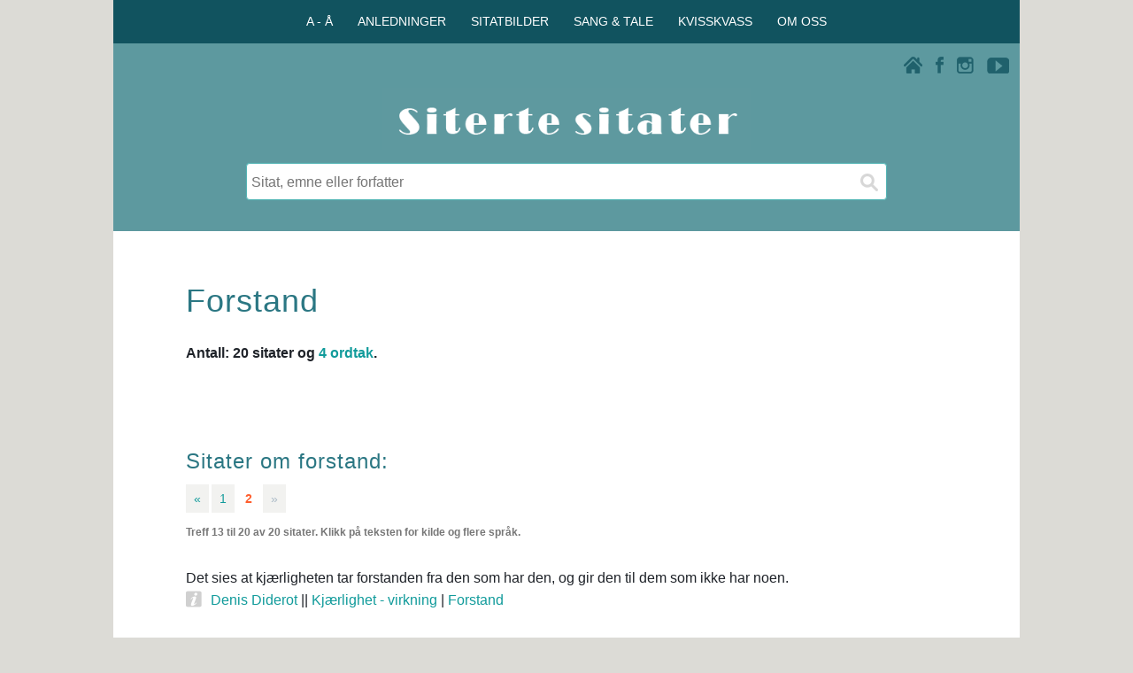

--- FILE ---
content_type: text/html; charset=UTF-8
request_url: https://www.ordtak.no/index.php?emne=Forstand&vis=sitat&side=2
body_size: 5796
content:
<!DOCTYPE html>
<html lang="no">
<head>

<meta charset="UTF-8">
<meta name="viewport" content="width=device-width, initial-scale=1.0">
<meta name="author" content="Siterte sitater" />
<meta name="copyright" content="Aunes tekst og tone" />
<!-- Google-kode for automatiske annonser -->

<meta name="description" content="Trenger du et godt sitat? På Siterte sitater finner du sitater og ordtak om forstand og mer enn 1200 andre emner." />
<title>Forstand - Siterte sitater</title>
<meta property="og:url" content="https://www.ordtak.no/index.php?emne=Forstand" />
<meta property="og:type" content="website" />
<meta property="og:title" content="Forstand" />
<meta property="og:description" content="Trenger du et godt sitat? På Siterte sitater finner du sitater og ordtak om forstand og mer enn 1200 andre emner." />
<meta property="og:image" content="https://www.ordtak.no/images/siterte_sitater_logo_200.png" />
<link rel="stylesheet" href="css/sitertesitater_responsive.css" type="text/css" />
<link rel="shortcut icon" href="favicon.png" type="image/x-icon" />
<script src="javascripts/panel_jquery-1.11.2.min.js"></script>
</head><script>
  // Definerer datalaget (dataLayer) og kommando-funksjonen (gtag)
  window.dataLayer = window.dataLayer || [];
  function gtag(){dataLayer.push(arguments);}
</script>
<body onload="document.forms[0].sok.focus();">

<!-- FACEBOOK -->
<div id="fb-root"></div>
<script>(function(d, s, id) {
  var js, fjs = d.getElementsByTagName(s)[0];
  if (d.getElementById(id)) return;
  js = d.createElement(s); js.id = id;
  js.src = "//connect.facebook.net/nb_NO/all.js#xfbml=1";
  fjs.parentNode.insertBefore(js, fjs);
}(document, 'script', 'facebook-jssdk'));</script>

<script src="javascripts/wz_tooltip.js"></script>

<div class="innholdsboks_resultat">
<div class="row" id="toppmeny_boks">
<div class="col-12 boksfarge_morkgroen">
<div class="horizontal-centering">
<div>
<div>
<nav>
   <ul class="toppmeny">
      <li onclick="Toppmeny();">A - Å
         <ul id="toppmenyvalg1">
            <a href="index.php?register=emne"><li>Emner</li></a>
            <a href="index.php?register=forfatter"><li>Forfattere</li></a>
            <a href="index.php?register=ordtak"><li>Ordtaksamlinger</li></a>
         </ul>
      </li>
      <li onclick="Toppmeny();">ANLEDNINGER
         <ul id="toppmenyvalg2">
            <a href="teksthjelp.php"><li>Anledninger</li></a>
            <a href="teksthjelp.php?teksthjelp=daap"><li>Fødsel og dåp</li></a>
            <a href="teksthjelp.php?teksthjelp=bursdag"><li>Bursdag</li></a>			
            <a href="teksthjelp.php?teksthjelp=konfirmasjon"><li>Konfirmasjon</li></a>
			<a href="teksthjelp.php?teksthjelp=russ"><li>På russekortet</li></a>
            <a href="teksthjelp.php?teksthjelp=bryllup"><li>Bryllup og samliv</li></a>
            <a href="teksthjelp.php?teksthjelp=morsdag"><li>Morsdag</li></a>
            <a href="teksthjelp.php?teksthjelp=farsdag"><li>Farsdag</li></a>
			<a href="teksthjelp.php?teksthjelp=nyttaar"><li>Godt nytt år</li></a>
			<a href="teksthjelp.php?teksthjelp=humor"><li>Morsomme sitater</li></a>
			<a href="teksthjelp.php?teksthjelp=varme"><li>Varme sitater</li></a>
			<a href="teksthjelp.php?teksthjelp=kloke"><li>Kloke sitater</li></a>
			<a href="teksthjelp.php?teksthjelp=inspirasjon"><li>Inspirerende sitater</li></a>
			<a href="teksthjelp.php?teksthjelp=berømte"><li>Berømte sitater</li></a>
			<a href="teksthjelp.php?teksthjelp=topp"><li>Populære sitater</li></a>	
         </ul>
      </li>
      <li onclick="Toppmeny();">SITATBILDER
         <ul id="toppmenyvalg3">
            <a href="sitatfoto.php"><li>Sitatbilder</li></a>
            <a href="sitatfoto.php?illustrert=vennskap"><li>Vennskap og kjærlighet</li></a>
            <a href="sitatfoto.php?illustrert=livet"><li>Livet og øyeblikkene</li></a>
            <a href="sitatfoto.php?illustrert=familie"><li>Barn og familie</li></a>
            <a href="sitatfoto.php?illustrert=pipsiogpipsa"><li>Pipsi & Pipsa</li></a>
         </ul>
      </li>
      <li onclick="Toppmeny();">SANG & TALE
         <ul id="toppmenyvalg4">
            <a href="sangogtale.php"><li>Sang & tale</li></a>
            <a href="sangogtale.php?tips=skrivetips"><li>10 nyttige skrivetips</li></a>
            <a href="sangogtale.php?tips=melodi"><li>Melodiforslag</li></a>
            <a href="sangogtale.php?tips=eksempler"><li>Teksteksempler</li></a>
            <a href="sangogtale.php?tips=takkformaten"><li>Takk for maten</li></a>
         </ul>
      </li>
      <li onclick="Toppmeny();">KVISSKVASS
         <ul id="toppmenyvalg5">
            <a href="kvisskvass.php?tema=quiz"><li>Personlighetstest</li></a>
            <a href="kvisskvass.php?tema=dagenssitat"><li>Dagens sitat</li></a>
         </ul>
      </li>
      <li onclick="Toppmeny();">OM OSS
         <ul id="toppmenyvalg6">
            <a href="om_nettstedet.php?info=kontakt"><li>Kontaktinfo</li></a>
            <a href="om_nettstedet.php?info=bruk"><li>Bruk av sitater</li></a>
            <a href="om_nettstedet.php?info=egne"><li>Publisere egne sitater</li></a>
            <a href="om_nettstedet.php?info=oss"><li>Ofte stilte spørsmål</li></a>
            <a href="om_nettstedet.php?info=cookies"><li>Bruk av cookies</li></a>
            <a href="om_nettstedet.php?info=annonsering"><li>Annonsering</li></a>
            <a href="om_nettstedet.php?info=takk"><li>Takk til ...</li></a>
         </ul>
      </li>
   </ul>
</nav>
</div>
</div>
</div>
</div>
</div>


<div class="boksfarge_groen">
<div class="row">
	<div class="col-12 boksfarge_groen">
	<script src="javascripts/ikonmeny.js"></script>
		<div class="ikon_boks">
			<div class="ikon_youtube"><a href="https://www.youtube.com/user/Sitertesitater/videos" target="blank"><img src="images/ikon_youtube.png" width="25" height="18" alt="Siterte sitater på Youtube"></a></div>
			<div class="ikon_instagram"><a href="https://instagram.com/_u/sitertesitater" target="blank"><img src="images/ikon_instagram.png" width="19" height="19" alt="Siterte sitater på Instagram"></a></div>
			<div class="ikon_facebook"><a href="https://www.facebook.com/sitertesitater" target="blank"><img src="images/ikon_facebook.png" width="9" height="19" alt="Siterte sitater på Facebookt"></a></div>
			<div class="ikon_hjem link"><a href="./"><img src="images/ikon_hjem.png" width="21" height="19" alt="Siterte sitater - Hjem"></a></div>
			<div class="menytekst" onclick="Nav();" id="ikonmeny_ikon"><img src="images/ikon_menu.png" width="21" height="19" alt="Siterte sitater - Meny" class="ikon_meny" >Meny</div>
		</div>
<nav id="ikonmeny">
<ul>
<li>
<div class="flip_overskrift_meny" id="meny1">
   <img src="images/ikon_up.png" class="pil-opp">
   <img src="images/ikon_down.png" class="pil-ned">
  <span class="menyvalg">A - Å</span>
</div>
<div class="meny_boks" id="valg1">
<a href="index.php?register=emne">Emner</a>
<a href="index.php?register=forfatter">Forfattere</a>
<a href="index.php?register=ordtak">Ordtaksamlinger</a>
</div>
</li>
<li>
<div class="flip_overskrift_meny" id="meny2">
   <img src="images/ikon_up.png" class="pil-opp">
   <img src="images/ikon_down.png" class="pil-ned">
  <span class="menyvalg">ANLEDNINGER</span>
</div>
<div class="meny_boks" id="valg2">
<a href="teksthjelp.php">Anledninger</a>
<a href="teksthjelp.php?teksthjelp=daap">Fødsel og dåp</a>
<a href="teksthjelp.php?teksthjelp=bursdag">Bursdag</a>
<a href="teksthjelp.php?teksthjelp=konfirmasjon">Konfirmasjon</a>
<a href="teksthjelp.php?teksthjelp=russ">På russekortet</a>
<a href="teksthjelp.php?teksthjelp=bryllup">Bryllup og samliv</a>
<a href="teksthjelp.php?teksthjelp=morsdag">Morsdag</a>
<a href="teksthjelp.php?teksthjelp=farsdag">Farsdag</a>
<a href="teksthjelp.php?teksthjelp=nyttaar">Godt nytt år</a>
<a href="teksthjelp.php?teksthjelp=humor">Morsomme sitater</a>
<a href="teksthjelp.php?teksthjelp=varme">Varme sitater</a>
<a href="teksthjelp.php?teksthjelp=kloke">Kloke sitater</a>
<a href="teksthjelp.php?teksthjelp=inspirasjon">Inspirerende sitater</a>
<a href="teksthjelp.php?teksthjelp=berømte">Berømte sitater</a>
<a href="teksthjelp.php?teksthjelp=topp">Populære sitater</a>	
</div>
</li>
<li>
<div class="flip_overskrift_meny" id="meny3">
   <img src="images/ikon_up.png" class="pil-opp">
   <img src="images/ikon_down.png" class="pil-ned">
  <span class="menyvalg">SITATBILDER</span>
</div>
<div class="meny_boks" id="valg3">
<a href="sitatfoto.php">Sitatbilder</a>
<a href="sitatfoto.php?illustrert=vennskap">Vennskap og kjærlighet</a>
<a href="sitatfoto.php?illustrert=livet">Livet og øyeblikkene</a>
<a href="sitatfoto.php?illustrert=familie">Barn og familie</a>
<a href="sitatfoto.php?illustrert=pipsiogpipsa">Pipsi & Pipsa</a>
</div>
</li>
<li>
<div class="flip_overskrift_meny" id="meny4">
   <img src="images/ikon_up.png" class="pil-opp">
   <img src="images/ikon_down.png" class="pil-ned">
  <span class="menyvalg">SANG & TALE</span>
</div>
<div class="meny_boks" id="valg4">
<a href="sangogtale.php">Sang & tale</a>
<a href="sangogtale.php?tips=skrivetips">10 nyttige skrivetips</a>
<a href="sangogtale.php?tips=melodi">Melodiforslag</a>
<a href="sangogtale.php?tips=eksempler">Teksteksempler</a>
<a href="sangogtale.php?tips=takkformaten">Takk for maten</a>
</div>
</li>
<li>
<div class="flip_overskrift_meny" id="meny5">
   <img src="images/ikon_up.png" class="pil-opp">
   <img src="images/ikon_down.png" class="pil-ned">
  <span class="menyvalg">KVISSKVASS</span>
</div>
<div class="meny_boks" id="valg5">
<a href="kvisskvass.php?tema=quiz">Personlighetstest</a>
<a href="kvisskvass.php?tema=dagenssitat">Dagens sitat</a>
</div>
</li>
<li>
<div class="flip_overskrift_meny" id="meny6">
   <img src="images/ikon_up.png" class="pil-opp">
   <img src="images/ikon_down.png" class="pil-ned">
  <span class="menyvalg">OM OSS</span>
</div>
<div class="meny_boks" id="valg6">
<a href="om_nettstedet.php?info=kontakt">Kontaktinfo</a>
<a href="om_nettstedet.php?info=bruk">Bruk av sitater</a>
<a href="om_nettstedet.php?info=egne">Publisere egne sitater</a>
<a href="om_nettstedet.php?info=oss">Ofte stilte spørsmål</a>
<a href="om_nettstedet.php?info=cookies">Bruk av cookies</a>
<a href="om_nettstedet.php?info=annonsering">Annonsering</a>
<a href="om_nettstedet.php?info=takk">Takk til ...</a>
</div>
</li>
</ul>
</nav>
</div>
</div>


<div class="row">
	<div class="col-12 col-m-12 boksfarge_groen">
		<div class="logo_boks">
			<a href="./">
			<img class="center" src="images/siterte_sitater_logo.gif" width="417" height="70" alt="Siterte sitater">
			</a>
		</div>
	</div>
</div>
</div>


<main>
<div class="boksfarge_groen">
<div class="row">
	<div class="col-12 boksfarge_groen">
		<div class="sok_boks">
			<div class="sok">
				<form action="index.php" method="get">  
					<input type="text" name="sok" placeholder="Sitat, emne eller forfatter" />
					<input type="submit" value="" aria-label="Søk">
				</form>
			</div>
			<!--
			<div class="sok">
				<form>  
					<input class="rod_tekst" type="text" name="" value="Beklager, vi har litt trøbbel på linja akkurat nå. Prøv gjerne igjen senere." />
				</form>
			</div>
			-->
		</div>
	</div>
</div>
</div><div class="row">
<div class="col-12 boksmarg">
<div class="reklame_innhold">
</div>
</div>
</div>
<div class="row">
<div class="col-12 boksmarg_utentoppogbunn">
<h1 class="innhold">Forstand</h1>
</div>
</div>

<div class="row">
<div class="col-12 boksmarg">
<div class="antallemne_t">Antall: 20 sitater og <a href="index.php?emne=Forstand&vis=ordtak">4 ordtak</a>. </div>

</div>
</div>

<div class="row">
<div class="col-12 boksmarg_utentopp">
<div class="del_facebook_sider">
<div class="fb-like" data-href="https://www.ordtak.no/index.php?emne=Forstand" data-layout="button_count" data-action="like" data-show-faces="false" data-share="true"></div>
</div></div>
</div>

<div class="row">
<div class="col-12 boksmarg">
<h2 class="innhold">Sitater om forstand:</h2>
<div class="sidetall_boks">
<a href="index.php?emne=Forstand&vis=sitat&side=1" ><div class="sideboks">&laquo;</div></a><a href="index.php?emne=Forstand&vis=sitat&side=1" ><div class="sideboks">1</div></a><div class="sideboks_aktiv">2</div><div class="sideboks_passiv">&raquo;</div>
<div class="clearfix"></div>
<div class="side_antall side_antall_medtoppmarg">Treff 13 til 20 av 20 sitater.   Klikk på teksten for kilde og flere språk.</div>
</div>

<div class="sitat_boks">
<a href="sitat.php?id=1197" class="sitat_lenke"><div class="sitat_tekstboks">Det sies at kjærligheten tar forstanden fra den som har den, og gir den til dem som ikke har noen.</div></a>
<div class="sitat_underboks">
<div class="sitatikon_kilde"><img src="images/ikon_kilde.png" width="18" height="19" border="0" onmouseover="Tip('<i>Paradoxe sur le comédien</i> (1770). ')" onmouseout="UnTip()"></div><a href="index.php?fn=Denis&en=Diderot">Denis Diderot</a> || <a href="index.php?emne=Kjærlighet - virkning">Kjærlighet - virkning</a> | <a href="index.php?emne=Forstand">Forstand</a></div>
<div class="del_facebook_sitater">
<div class="fb-like" data-href="https://www.ordtak.no/sitat.php?id=1197" data-layout="button_count" data-action="like" data-show-faces="false" data-share="true"></div>
</div></div>

<div class="sitat_boks">
<a href="sitat.php?id=1830" class="sitat_lenke"><div class="sitat_tekstboks">Kjærligheten er en stimulans for hjertet, samtidig som forstanden lokalbedøves.</div></a>
<div class="sitat_underboks">
<a href="index.php?fn=Sacha&en=Guitry">Sacha Guitry</a> || <a href="index.php?emne=Kjærlighet er">Kjærlighet er</a> | <a href="index.php?emne=Forstand">Forstand</a></div>
<div class="del_facebook_sitater">
<div class="fb-like" data-href="https://www.ordtak.no/sitat.php?id=1830" data-layout="button_count" data-action="like" data-show-faces="false" data-share="true"></div>
</div></div>

<div class="reklame_innhold_sitater boksmarg_reklame">
<!-- Responsiv_banner2025 -->
<ins class="adsbygoogle"
	style="display:block"
	data-ad-client="ca-pub-0439377807765672"
	data-ad-slot="9592924768"
	data-ad-format="auto"
	data-full-width-responsive="true">
</ins>
<script>(adsbygoogle = window.adsbygoogle || []).push({});</script></div>
<div class="sitat_boks">
<a href="sitat.php?id=14556" class="sitat_lenke"><div class="sitat_tekstboks">Betre byrdi <br />du ber’kje i bakken <br />enn mannavit mykje. <br />D’er betre enn gull <br />i framand gard; <br />vit er vesalmanns trøyst. </div></a>
<div class="sitat_underboks">
<div class="sitatikon_kilde"><img src="images/ikon_kilde.png" width="18" height="19" border="0" onmouseover="Tip('<i>Edda-Kvæde</i> (1928), Håvamål, strofe 10. På nynorsk ved Ivar Mortensson-Egnund. ')" onmouseout="UnTip()"></div><a href="index.php?fn=&en=Håvamål"> Håvamål</a> || <a href="index.php?emne=Klokskap">Klokskap</a> | <a href="index.php?emne=Forstand">Forstand</a> | <a href="index.php?emne=Erfaring">Erfaring</a></div>
<div class="del_facebook_sitater">
<div class="fb-like" data-href="https://www.ordtak.no/sitat.php?id=14556" data-layout="button_count" data-action="like" data-show-faces="false" data-share="true"></div>
</div></div>

<div class="sitat_boks">
<a href="sitat.php?id=7816" class="sitat_lenke"><div class="sitat_tekstboks">Må aldri noen kvinne bo i hus med meg,<br />som eier mer forstand enn en kvinne bør!</div></a>
<div class="sitat_underboks">
<div class="sitatikon_kilde"><img src="images/ikon_kilde.png" width="18" height="19" border="0" onmouseover="Tip('<i>Hippolytos</i>. ')" onmouseout="UnTip()"></div><a href="index.php?fn=&en=Evripides"> Evripides</a> || <a href="index.php?emne=Kvinner">Kvinner</a> | <a href="index.php?emne=Forstand">Forstand</a></div>
<div class="del_facebook_sitater">
<div class="fb-like" data-href="https://www.ordtak.no/sitat.php?id=7816" data-layout="button_count" data-action="like" data-show-faces="false" data-share="true"></div>
</div></div>

<div class="sitat_boks">
<a href="sitat.php?id=6505" class="sitat_lenke"><div class="sitat_tekstboks">Poesien leger de sårene som forstanden gir.</div></a>
<div class="sitat_underboks">
<div class="sitatikon_kilde"><img src="images/ikon_kilde.png" width="18" height="19" border="0" onmouseover="Tip('Gjengitt i <i>Quote, Unquote</i>&#8206; (1989), av Jonathan Williams. ')" onmouseout="UnTip()"></div><a href="index.php?fn=&en=Novalis"> Novalis</a> || <a href="index.php?emne=Poesi">Poesi</a> | <a href="index.php?emne=Forstand">Forstand</a> | <a href="index.php?emne=Sår">Sår</a></div>
<div class="del_facebook_sitater">
<div class="fb-like" data-href="https://www.ordtak.no/sitat.php?id=6505" data-layout="button_count" data-action="like" data-show-faces="false" data-share="true"></div>
</div></div>

<div class="sitat_boks">
<a href="sitat.php?id=12499" class="sitat_lenke"><div class="sitat_tekstboks">Ikke la din tunge løpe fra forstanden.</div></a>
<div class="sitat_underboks">
<a href="index.php?fn=&en=Chilon fra Sparta"> Chilon fra Sparta</a> || <a href="index.php?emne=Prate">Prate</a> | <a href="index.php?emne=Forstand">Forstand</a></div>
<div class="del_facebook_sitater">
<div class="fb-like" data-href="https://www.ordtak.no/sitat.php?id=12499" data-layout="button_count" data-action="like" data-show-faces="false" data-share="true"></div>
</div></div>

<div class="sitat_boks">
<a href="sitat.php?id=14520" class="sitat_lenke"><div class="sitat_tekstboks">Sannhetens to hovedstøtter, forstanden og sansene, bedrar hverandre gjensidig.</div></a>
<div class="sitat_underboks">
<div class="sitatikon_kilde"><img src="images/ikon_kilde.png" width="18" height="19" border="0" onmouseover="Tip('<i>Pensées sur la religion</i> (1670). ')" onmouseout="UnTip()"></div><a href="index.php?fn=Blaise&en=Pascal">Blaise Pascal</a> || <a href="index.php?emne=Sannhet">Sannhet</a> | <a href="index.php?emne=Forstand">Forstand</a> | <a href="index.php?emne=Sanser">Sanser</a></div>
<div class="del_facebook_sitater">
<div class="fb-like" data-href="https://www.ordtak.no/sitat.php?id=14520" data-layout="button_count" data-action="like" data-show-faces="false" data-share="true"></div>
</div></div>

<div class="sitat_boks">
<a href="sitat.php?id=4192" class="sitat_lenke"><div class="sitat_tekstboks">Å, himmel, er en ung pikes forstand<br />da skrøpelig som livet hos en olding?</div></a>
<div class="sitat_underboks">
<div class="sitatikon_kilde"><img src="images/ikon_kilde.png" width="18" height="19" border="0" onmouseover="Tip('<i>Hamlet</i> (1603), Laertes 4. akt, scene 5. ')" onmouseout="UnTip()"></div><a href="index.php?fn=William&en=Shakespeare">William Shakespeare</a> || <a href="index.php?emne=Ungdom">Ungdom</a> | <a href="index.php?emne=Forstand">Forstand</a></div>
<div class="del_facebook_sitater">
<div class="fb-like" data-href="https://www.ordtak.no/sitat.php?id=4192" data-layout="button_count" data-action="like" data-show-faces="false" data-share="true"></div>
</div></div>


<div class="sidetall_boks_bunn">
<a href="index.php?emne=Forstand&vis=sitat&side=1" ><div class="sideboks">&laquo;</div></a><a href="index.php?emne=Forstand&vis=sitat&side=1" ><div class="sideboks">1</div></a><div class="sideboks_aktiv">2</div><div class="sideboks_passiv">&raquo;</div></div>
<div class="clearfix"></div>
</div>
</div>
<div class="row">
<div class="col-12 boksmarg">
<div class="reklame_innhold">
<!-- Responsiv_banner2025 -->
<ins class="adsbygoogle"
	style="display:block"
	data-ad-client="ca-pub-0439377807765672"
	data-ad-slot="9592924768"
	data-ad-format="auto"
	data-full-width-responsive="true">
</ins>
<script>(adsbygoogle = window.adsbygoogle || []).push({});</script></div>
</div>
</div>
<div class="row">
<div class="col-12 boksmarg">
<div class="seogsa_t">Se også emnene:</div><div class="register_enkol"><a href="index.php?emne=Fornuft" class="registerlenker" >Fornuft</a><a href="index.php?emne=Forståelse" class="registerlenker" >Forståelse</a></div></div>
</div>
<div class="row"><div class="col-12"><div class="ordsky_boks"> <a href="index.php?register=emne" class="ordsky_liten" >Emner A - Å</a>  <a href="teksthjelp.php?teksthjelp=russ" class="ordsky_medium" >På russekortet</a>  <a href="index.php?emne=Alder - antall år" class="ordsky_stor" >Alder - antall år</a>  <a href="teksthjelp.php?teksthjelp=humor" class="ordsky_medium">Morsomme sitater</a>  <a href="index.php?fn=Oscar&en=Wilde" class="ordsky_liten" >Oscar Wilde</a>  <a href="index.php?emne=Vennskap" class="ordsky_minst" >Vennskap</a>  <a href="index.php?fn=Katti Anker&en=Møller" class="ordsky_stor" >Katti Anker Møller</a>  <a href="index.php?fn=&en=Bibelen" class="ordsky_minst" > Bibelen</a>  <a href="teksthjelp.php?teksthjelp=topp" class="ordsky_medium">Populære sitater</a>  <a href="index.php?fn=Norske&en=ordtak" class="ordsky_stor" >Norske ordtak</a>  <a href="index.php?fn=Nils-Fredrik&en=Nielsen" class="ordsky_liten" >Nils-Fredrik Nielsen</a>  <a href="teksthjelp.php?teksthjelp=varme" class="ordsky_medium">Varme sitater</a>  <a href="index.php?emne=Kjærlighet" class="ordsky_minst" >Kjærlighet</a>  <a href="index.php?emne=Nye muligheter" class="ordsky_stor" >Nye muligheter</a>  <a href="teksthjelp.php?teksthjelp=inspirasjon" class="ordsky_medium">Inspirerende sitater</a>  <a href="index.php?fn=Nordiske&en=ordtak" class="ordsky_liten" >Nordiske ordtak</a>  <a href="kvisskvass.php?tema=quiz" class="ordsky_minst" >Personlighetstest</a>  <a href="http://selvforvikling.no/index.php?topp=20" class="ordsky_stor" target="blank" >Selvforvikling.no</a>  <a href="teksthjelp.php?teksthjelp=berømte" class="ordsky_medium">Berømte sitater</a>  <a href="index.php?fn=Tor&en=Jonsson" class="ordsky_liten" >Tor Jonsson</a>  <a href="index.php?fn=Henrik&en=Ibsen" class="ordsky_minst" >Henrik Ibsen</a>  <a href="index.php?emne=Barn" class="ordsky_liten" >Barn</a>  <a href="index.php?emne=Livet" class="ordsky_stor" >Livet</a>  <a href="teksthjelp.php?teksthjelp=kloke" class="ordsky_medium">Kloke sitater</a>  <a href="teksthjelp.php?teksthjelp=siste" class="ordsky_minst" >10 siste</a> </div></div>
</div>
</div>
<div class="fotnote bunntekst">
<a href="om_nettstedet.php?info=kontakt">Om Siterte sitater</a> | <a href="om_nettstedet.php?info=bruk">Bruk av sitater</a> | <a href="om_nettstedet.php?info=cookies">Cookies</a><br />
15 400 sitater - 1200 emner - 3150 forfattere<br />
Aunes tekst og tone © 2001 - 2026
</div>

<!-- UTSETTER LASTING AV ADSENSE REKLAME (LAZY LOADING) FOR Å FORBEDRE PAGESPEED-POENG OG LCP. -->
<script>
    // Funksjon for å laste AdSense-skriptet
    function loadAdSense() {
        var adScript = document.createElement('script');
        adScript.async = true;
        adScript.src = 'https://pagead2.googlesyndication.com/pagead/js/adsbygoogle.js?client=ca-pub-0439377807765672';
        adScript.setAttribute('crossorigin', 'anonymous');

        // Legger skriptet til i sidens hode-seksjon
        document.head.appendChild(adScript);
    }

    // Last inn skriptet når siden er ferdig lastet (eller når som helst du vil)
    window.addEventListener('load', loadAdSense);
    
    // VALGFRITT: Last inn skriptet ved første brukerinteraksjon (raskere visning)
    // window.addEventListener('scroll', loadAdSense, { once: true });
    // window.addEventListener('touchstart', loadAdSense, { once: true });
</script>

<!-- UTSETTER LASTING AV GOOGLE ANALYTICS/TAGMANAGER. -->
<script>
    // Din unike GA4 ID fra filen din
    var GTM_ID = 'G-2FJBG8MEKR'; 

    function loadGtag() {
        // 1. Oppretter <script>-taggen dynamisk
        var gtagScript = document.createElement('script');
        gtagScript.async = true;
        gtagScript.src = 'https://www.googletagmanager.com/gtag/js?id=' + GTM_ID;

        // 2. Legger til i head-seksjonen
        document.head.appendChild(gtagScript);

        // 3. Kjører de siste nødvendige kommandoene NÅR skriptet er initiert
        gtag('js', new Date());
        gtag('config', GTM_ID);
    }

    // Vent med å kalle loadGtag() til hele siden (inkludert LCP-bilde) er lastet.
    window.addEventListener('load', function() {
    // Starter lastingen av gtag.js etter 3000 millisekunder (3 sekunder)
    setTimeout(loadGtag, 3000); 
});
</script>

</body>
</html> 

--- FILE ---
content_type: text/html; charset=utf-8
request_url: https://www.google.com/recaptcha/api2/aframe
body_size: 267
content:
<!DOCTYPE HTML><html><head><meta http-equiv="content-type" content="text/html; charset=UTF-8"></head><body><script nonce="E97UOmeTnD06N6HuXAM5Zw">/** Anti-fraud and anti-abuse applications only. See google.com/recaptcha */ try{var clients={'sodar':'https://pagead2.googlesyndication.com/pagead/sodar?'};window.addEventListener("message",function(a){try{if(a.source===window.parent){var b=JSON.parse(a.data);var c=clients[b['id']];if(c){var d=document.createElement('img');d.src=c+b['params']+'&rc='+(localStorage.getItem("rc::a")?sessionStorage.getItem("rc::b"):"");window.document.body.appendChild(d);sessionStorage.setItem("rc::e",parseInt(sessionStorage.getItem("rc::e")||0)+1);localStorage.setItem("rc::h",'1769198469886');}}}catch(b){}});window.parent.postMessage("_grecaptcha_ready", "*");}catch(b){}</script></body></html>